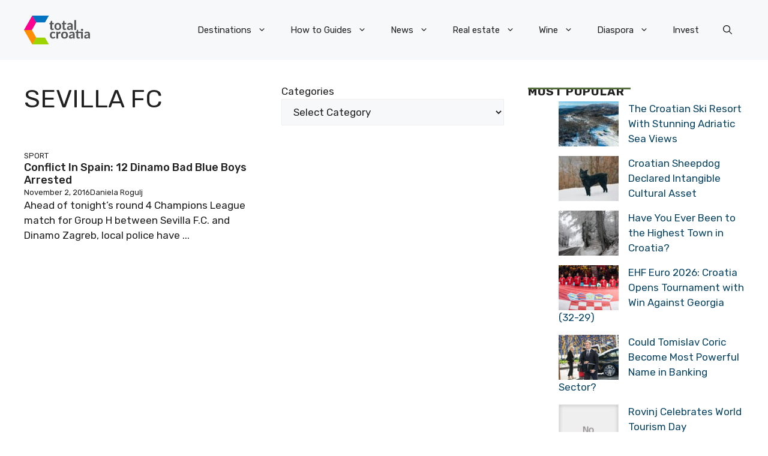

--- FILE ---
content_type: application/javascript; charset=utf-8
request_url: https://fundingchoicesmessages.google.com/f/AGSKWxUumsyNJbqWeT_vXfT-pdv2lVRd1orE44lWMIvmLBp6W4NcBDMiahA8sNKyxKfHDejDf3sEqODs19l-6XznRlp33qyD-LZpZSgnEE4Mw2t8hIe5DmkYsjEgAcH91zf5Zb08IsnnCTn1Y9toWv2FbitcjcwUNNvdkyOZlMeKgfeEPvpS3AYF5-q_ZIae/_/ad600x330.-300x600./ad-fix-/mont-min.js/j/ads.js
body_size: -1289
content:
window['8a7464fc-749e-4187-8ca3-6277a9e204e5'] = true;